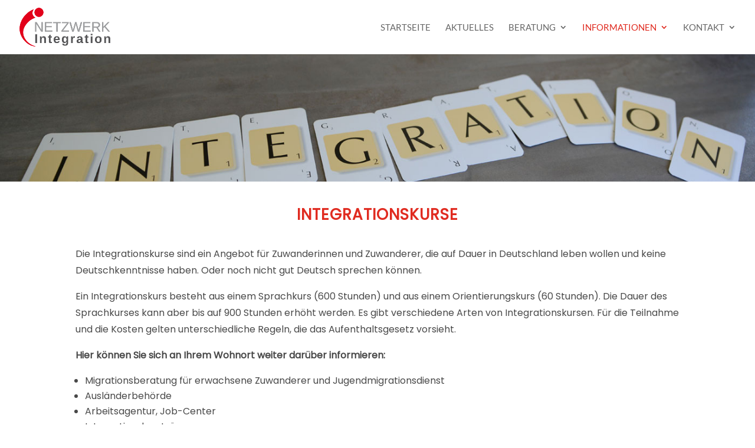

--- FILE ---
content_type: text/css
request_url: https://integration-siegen.de/wp-content/et-cache/472/et-core-unified-deferred-472.min.css?ver=1737788491
body_size: 359
content:
@font-face{font-family:"Lato regular";font-display:swap;src:url("https://integration-siegen.de/wp-content/uploads/et-fonts/Lato-Regular.ttf") format("truetype")}@font-face{font-family:"poppins regular";font-display:swap;src:url("https://integration-siegen.de/wp-content/uploads/et-fonts/Poppins-Regular.ttf") format("truetype")}.et_pb_section_4.et_pb_section,.et_pb_section_5.et_pb_section{padding-top:0px;padding-bottom:0px;margin-top:10px;margin-bottom:0px}.et_pb_row_2,body #page-container .et-db #et-boc .et-l .et_pb_row_2.et_pb_row,body.et_pb_pagebuilder_layout.single #page-container #et-boc .et-l .et_pb_row_2.et_pb_row,body.et_pb_pagebuilder_layout.single.et_full_width_page #page-container #et-boc .et-l .et_pb_row_2.et_pb_row{width:90%}.et_pb_text_2.et_pb_text,.et_pb_text_3.et_pb_text,.et_pb_text_4.et_pb_text,.et_pb_text_5.et_pb_text,.et_pb_text_6.et_pb_text,.et_pb_text_7.et_pb_text,.et_pb_text_8.et_pb_text,.et_pb_text_9.et_pb_text,.et_pb_text_10.et_pb_text,.et_pb_text_11.et_pb_text,.et_pb_text_12.et_pb_text,.et_pb_text_13.et_pb_text,.et_pb_text_14.et_pb_text,.et_pb_text_15.et_pb_text,.et_pb_text_16.et_pb_text,.et_pb_text_17.et_pb_text,.et_pb_text_18.et_pb_text,.et_pb_text_19.et_pb_text,.et_pb_text_20.et_pb_text,.et_pb_text_21.et_pb_text,.et_pb_text_22.et_pb_text{color:#000000!important;transition:color 300ms ease 0ms}.et_pb_text_2.et_pb_text:hover,.et_pb_text_3.et_pb_text:hover,.et_pb_text_4.et_pb_text:hover,.et_pb_text_5.et_pb_text:hover,.et_pb_text_6.et_pb_text:hover,.et_pb_text_7.et_pb_text:hover,.et_pb_text_8.et_pb_text:hover,.et_pb_text_9.et_pb_text:hover,.et_pb_text_10.et_pb_text:hover,.et_pb_text_11.et_pb_text:hover,.et_pb_text_12.et_pb_text:hover,.et_pb_text_13.et_pb_text:hover,.et_pb_text_14.et_pb_text:hover,.et_pb_text_15.et_pb_text:hover,.et_pb_text_16.et_pb_text:hover,.et_pb_text_17.et_pb_text:hover,.et_pb_text_18.et_pb_text:hover,.et_pb_text_19.et_pb_text:hover,.et_pb_text_20.et_pb_text:hover,.et_pb_text_21.et_pb_text:hover,.et_pb_text_22.et_pb_text:hover{color:#E02B20!important}.et_pb_text_2,.et_pb_text_3,.et_pb_text_4,.et_pb_text_5,.et_pb_text_6,.et_pb_text_7,.et_pb_text_8,.et_pb_text_9,.et_pb_text_10,.et_pb_text_11,.et_pb_text_12,.et_pb_text_13,.et_pb_text_14,.et_pb_text_15,.et_pb_text_16,.et_pb_text_17,.et_pb_text_18,.et_pb_text_19,.et_pb_text_20,.et_pb_text_21,.et_pb_text_22{text-transform:uppercase;letter-spacing:1px;padding-top:0px!important;padding-bottom:0px!important;margin-top:0px!important;margin-bottom:0px!important}.et_pb_image_0{margin-top:20px!important;text-align:left;margin-left:0}@media only screen and (max-width:980px){.et_pb_section_4.et_pb_section,.et_pb_section_5.et_pb_section{margin-top:10px;margin-bottom:0px}.et_pb_image_0{margin-top:20px!important}.et_pb_image_0 .et_pb_image_wrap img{width:auto}}@media only screen and (max-width:767px){.et_pb_section_4.et_pb_section,.et_pb_section_5.et_pb_section{margin-top:10px;margin-bottom:0px}.et_pb_image_0{margin-top:50px!important}.et_pb_image_0 .et_pb_image_wrap img{width:auto}}